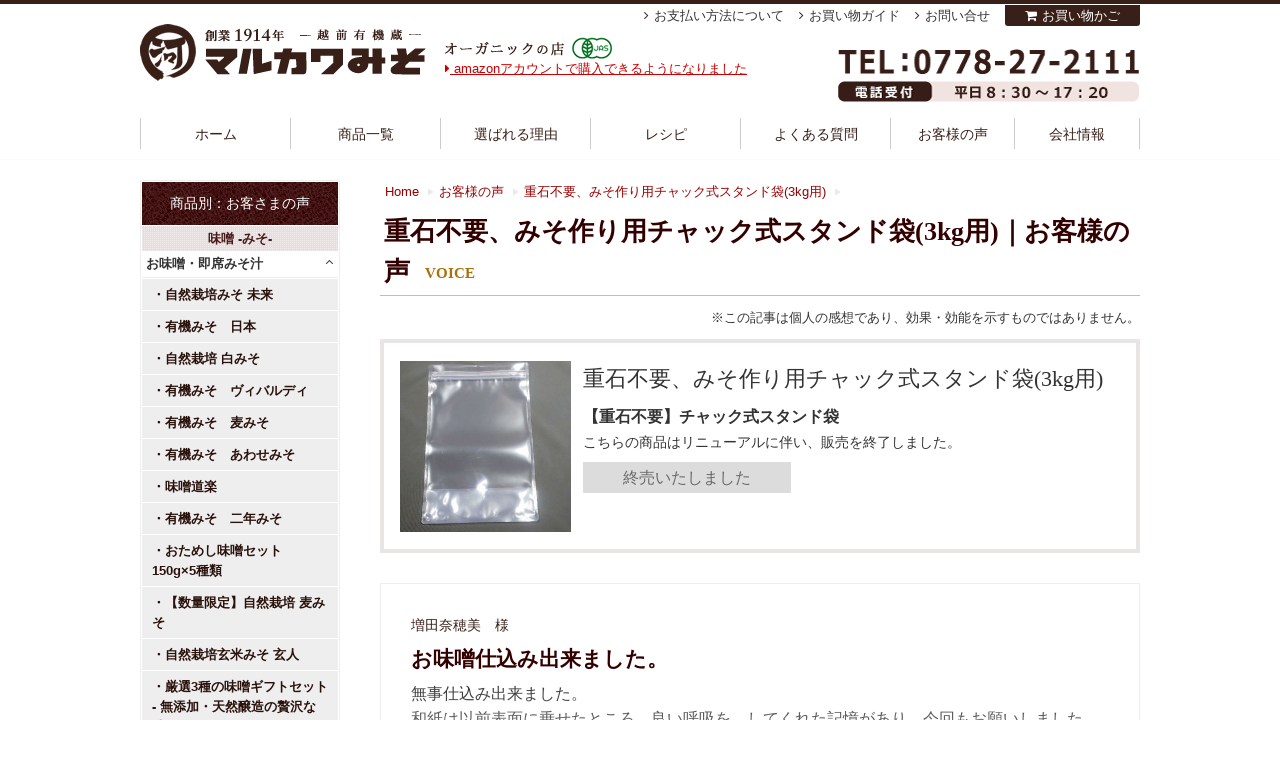

--- FILE ---
content_type: text/html; charset=UTF-8
request_url: https://marukawamiso.com/buy_item/index.php?page=16&buy_item=chakku-standbukuro
body_size: 79609
content:
<!DOCTYPE html PUBLIC "-//W3C//DTD XHTML 1.0 Transitional//EN" "http://www.w3.org/TR/xhtml1/DTD/xhtml1-transitional.dtd">
<!-- MisoYa -->
<html xml:lang="ja" lang="ja" xmlns="http://www.w3.org/1999/xhtml">
<head>
<meta http-equiv="Content-Type" content="text/html; charset=utf-8" />
<title>お客様の声 重石不要、みそ作り用チャック式スタンド袋(3kg用)｜越前有機味噌蔵　マルカワみそ</title>
<meta name='robots' content='max-image-preview:large' />
<style id='wp-img-auto-sizes-contain-inline-css' type='text/css'>
img:is([sizes=auto i],[sizes^="auto," i]){contain-intrinsic-size:3000px 1500px}
/*# sourceURL=wp-img-auto-sizes-contain-inline-css */
</style>
<style id='wp-block-library-inline-css' type='text/css'>
:root{--wp-block-synced-color:#7a00df;--wp-block-synced-color--rgb:122,0,223;--wp-bound-block-color:var(--wp-block-synced-color);--wp-editor-canvas-background:#ddd;--wp-admin-theme-color:#007cba;--wp-admin-theme-color--rgb:0,124,186;--wp-admin-theme-color-darker-10:#006ba1;--wp-admin-theme-color-darker-10--rgb:0,107,160.5;--wp-admin-theme-color-darker-20:#005a87;--wp-admin-theme-color-darker-20--rgb:0,90,135;--wp-admin-border-width-focus:2px}@media (min-resolution:192dpi){:root{--wp-admin-border-width-focus:1.5px}}.wp-element-button{cursor:pointer}:root .has-very-light-gray-background-color{background-color:#eee}:root .has-very-dark-gray-background-color{background-color:#313131}:root .has-very-light-gray-color{color:#eee}:root .has-very-dark-gray-color{color:#313131}:root .has-vivid-green-cyan-to-vivid-cyan-blue-gradient-background{background:linear-gradient(135deg,#00d084,#0693e3)}:root .has-purple-crush-gradient-background{background:linear-gradient(135deg,#34e2e4,#4721fb 50%,#ab1dfe)}:root .has-hazy-dawn-gradient-background{background:linear-gradient(135deg,#faaca8,#dad0ec)}:root .has-subdued-olive-gradient-background{background:linear-gradient(135deg,#fafae1,#67a671)}:root .has-atomic-cream-gradient-background{background:linear-gradient(135deg,#fdd79a,#004a59)}:root .has-nightshade-gradient-background{background:linear-gradient(135deg,#330968,#31cdcf)}:root .has-midnight-gradient-background{background:linear-gradient(135deg,#020381,#2874fc)}:root{--wp--preset--font-size--normal:16px;--wp--preset--font-size--huge:42px}.has-regular-font-size{font-size:1em}.has-larger-font-size{font-size:2.625em}.has-normal-font-size{font-size:var(--wp--preset--font-size--normal)}.has-huge-font-size{font-size:var(--wp--preset--font-size--huge)}.has-text-align-center{text-align:center}.has-text-align-left{text-align:left}.has-text-align-right{text-align:right}.has-fit-text{white-space:nowrap!important}#end-resizable-editor-section{display:none}.aligncenter{clear:both}.items-justified-left{justify-content:flex-start}.items-justified-center{justify-content:center}.items-justified-right{justify-content:flex-end}.items-justified-space-between{justify-content:space-between}.screen-reader-text{border:0;clip-path:inset(50%);height:1px;margin:-1px;overflow:hidden;padding:0;position:absolute;width:1px;word-wrap:normal!important}.screen-reader-text:focus{background-color:#ddd;clip-path:none;color:#444;display:block;font-size:1em;height:auto;left:5px;line-height:normal;padding:15px 23px 14px;text-decoration:none;top:5px;width:auto;z-index:100000}html :where(.has-border-color){border-style:solid}html :where([style*=border-top-color]){border-top-style:solid}html :where([style*=border-right-color]){border-right-style:solid}html :where([style*=border-bottom-color]){border-bottom-style:solid}html :where([style*=border-left-color]){border-left-style:solid}html :where([style*=border-width]){border-style:solid}html :where([style*=border-top-width]){border-top-style:solid}html :where([style*=border-right-width]){border-right-style:solid}html :where([style*=border-bottom-width]){border-bottom-style:solid}html :where([style*=border-left-width]){border-left-style:solid}html :where(img[class*=wp-image-]){height:auto;max-width:100%}:where(figure){margin:0 0 1em}html :where(.is-position-sticky){--wp-admin--admin-bar--position-offset:var(--wp-admin--admin-bar--height,0px)}@media screen and (max-width:600px){html :where(.is-position-sticky){--wp-admin--admin-bar--position-offset:0px}}
/*# sourceURL=/wp-includes/css/dist/block-library/common.min.css */
</style>
<style id='classic-theme-styles-inline-css' type='text/css'>
/*! This file is auto-generated */
.wp-block-button__link{color:#fff;background-color:#32373c;border-radius:9999px;box-shadow:none;text-decoration:none;padding:calc(.667em + 2px) calc(1.333em + 2px);font-size:1.125em}.wp-block-file__button{background:#32373c;color:#fff;text-decoration:none}
/*# sourceURL=/wp-includes/css/classic-themes.min.css */
</style>
<link rel='stylesheet' id='contact-form-7-css' href='https://marukawamiso.com/wp/wp-content/plugins/contact-form-7/includes/css/styles.css' type='text/css' media='all' />
<link rel='stylesheet' id='toc-screen-css' href='https://marukawamiso.com/wp/wp-content/plugins/table-of-contents-plus/screen.min.css' type='text/css' media='all' />
<link rel='stylesheet' id='slb_core-css' href='https://marukawamiso.com/wp/wp-content/plugins/simple-lightbox/client/css/app.css' type='text/css' media='all' />
<script type="text/javascript" src="https://marukawamiso.com/wp/wp-includes/js/jquery/jquery.min.js" id="jquery-core-js"></script>
<script type="text/javascript" src="https://marukawamiso.com/wp/wp-includes/js/jquery/jquery-migrate.min.js" id="jquery-migrate-js"></script>
<link rel="https://api.w.org/" href="https://marukawamiso.com/wp-json/" /><link rel="EditURI" type="application/rsd+xml" title="RSD" href="https://marukawamiso.com/wp/xmlrpc.php?rsd" />
<meta name="keywords" content="味噌,みそ,まるかわみそ,マルカワミソ" />
<link rel="alternate" type="application/rss+xml" title="越前有機味噌蔵　マルカワみそのフィード" href="/?feed=rss2" />

<script type="text/javascript" src="https://ajax.googleapis.com/ajax/libs/jquery/1.9.1/jquery.min.js"></script>
<!-- <script type="text/javascript" src="https://marukawamiso.com/wp/wp-content/themes/marukawa/js/side-fixed.js"></script> -->
<script type="text/javascript" src="https://marukawamiso.com/wp/wp-content/themes/marukawa/js/about.js?20260129094638"></script>
<script type="text/javascript" src="https://marukawamiso.com/wp/wp-content/themes/marukawa/js/calc.js?20260129094638"></script>
<!--
<script src="https://marukawamiso.com/wp/wp-content/themes/marukawa/js/HTML-KickStart/js/kickstart.js"></script>-->
<link rel="stylesheet" href="https://marukawamiso.com/wp/wp-content/themes/marukawa/js/HTML-KickStart/css/kickstart.css" media="all" />

<script type="text/javascript" src="https://marukawamiso.com/wp/wp-content/themes/marukawa/js/extension.js"></script>
<link rel="shortcut icon" href="https://marukawamiso.com/wp/wp-content/themes/marukawa/img/common/favicon.ico" />
<link rel="stylesheet" href="//maxcdn.bootstrapcdn.com/font-awesome/4.3.0/css/font-awesome.min.css">

    <script src="https://marukawamiso.com/wp/wp-content/themes/marukawa/js/jquery.bxslider/jquery.bxslider.js"></script>
    <link href="https://marukawamiso.com/wp/wp-content/themes/marukawa/js/jquery.bxslider/jquery.bxslider.css" rel="stylesheet" />
    <!-- Launch Slider Kit -->
<link rel="stylesheet" href="https://marukawamiso.com/wp/wp-content/themes/marukawa/style.css?20260129094638" />
<link rel="canonical" href="">
    <meta property="og:url" content="" />
    
<meta http-equiv="X-Content-Type-Options" content="nosniff">
<meta http-equiv="X-Frame-Options" content="sameorigin">

</head>


<body id="" class="">
<!-- Google Tag Manager -->
<noscript><iframe src="https://www.googletagmanager.com/ns.html?id=GTM-KM2NGQQ"
height="0" width="0" style="display:none;visibility:hidden"></iframe></noscript>
<!-- Google Tag Manager -->
<script>(function(w,d,s,l,i){w[l]=w[l]||[];w[l].push({'gtm.start':
new Date().getTime(),event:'gtm.js'});var f=d.getElementsByTagName(s)[0],
j=d.createElement(s),dl=l!='dataLayer'?'&l='+l:'';j.async=true;j.src=
'https://www.googletagmanager.com/gtm.js?id='+i+dl;f.parentNode.insertBefore(j,f);
})(window,document,'script','dataLayer','GTM-KM2NGQQ');</script>
<!-- End Google Tag Manager -->



<!-- Google認定ショップ
<div id="gnshop">
  <div class="gn-bnr">
    <a href="/google_trusted"><img src="/img/page/bnr_gnshop.png" alt="マルカワみそは、信頼できるショップとしてGoogleに選ばれた認定ショップです。"></a>
  </div>
  <div class="gn-bnr-close"><img src="/img/page/btn_gnshop_close.png" alt="閉じる"></div>
</div>-->

<div id="container">
      <div id="header">
        <div class="Wrapper">
                    <!-- それ以外 -->
          <div class="Logo"><a href="/" class="head-logo" title="越前有機味噌蔵 マルカワ味噌">越前有機味噌蔵 マルカワみそ </a></div>
                    <p class="Logo-txt">オーガニック・無添加・食品のお店</p>
          <div class="head-contact-btn"> <a href="/contact/toiawase.php" title="WEBお問い合わせフォーム"> <img src="https://marukawamiso.com/wp/wp-content/themes/marukawa/img/header/tel.png?20250520" alt="WEBお問い合わせフォーム" /> </a> </div>
          <div id="H-menu">
            <ul>
              <li id="HM-home"> <a href="/">ホーム </a> </li>
              <li id="HM-item">
                <a href="/item-cat/list.php">商品一覧 </a>
                <div class="mega-wrap">
                  <div class="mega-in">
                    <div class="mkw-megamenu-container">
                        <div class="mkw-megamenu-grid">
                            <!-- 味噌カテゴリ -->
                            <div class="mkw-megamenu-category">
                                <div class="mkw-category-header">味噌</div>
                                <div class="mkw-product-grid">
                                    <a href="/item-cat/miso" class="mkw-product-item">
                                        <img src="/img/cate/M/m1450246855.jpg" alt="味噌" class="mkw-product-image">
                                    </a>
                                    <a href="/item-cat/make-set" class="mkw-product-item">
                                        <img src="/img/cate/M/m1450941947.jpg" alt="手作り味噌セット" class="mkw-product-image">
                                    </a>
                                    <a href="/item-cat/categ-miso-okazu" class="mkw-product-item">
                                        <img src="/img/cate/M/m1450248238.jpg" alt="おかず味噌" class="mkw-product-image">
                                    </a>
                                    <a href="/item-cat/miso-kanren" class="mkw-product-item">
                                        <img src="/img/cate/M/m1450942019.jpg" alt="みそ汁の具・出汁" class="mkw-product-image">
                                    </a>
                                    <a href="/item-cat/siokiri-kouji" class="mkw-product-item">
                                        <img src="/img/cate/M/m1696208658.jpg" alt="塩切り麹" class="mkw-product-image">
                                    </a>
                                </div>
                            </div>

                            <!-- 麹・こうじカテゴリ -->
                            <div class="mkw-megamenu-category">
                                <div class="mkw-category-header">麹・こうじ</div>
                                <div class="mkw-product-grid-single">
                                    <a href="/item-cat/malt" class="mkw-product-item">
                                        <img src="/img/cate/M/m1450248382.jpg" alt="麹" class="mkw-product-image">
                                    </a>
                                    <a href="/item-cat/sio-kouji" class="mkw-product-item">
                                        <img src="/img/cate/M/m1684830151.jpg" alt="塩麹・醤油麹" class="mkw-product-image">
                                    </a>
                                    <a href="/item-cat/amazake" class="mkw-product-item">
                                        <img src="/img/cate/M/m1450248507.jpg" alt="甘酒" class="mkw-product-image">
                                    </a>
                                </div>
                            </div>

                            <!-- 豆・まめカテゴリ -->
                            <div class="mkw-megamenu-category">
                                <div class="mkw-category-header">豆・まめ</div>
                                <div class="mkw-product-grid-single">
                                    <a href="/item-cat/beans" class="mkw-product-item">
                                        <img src="/img/cate/M/m1450248547.jpg" alt="大豆" class="mkw-product-image">
                                    </a>
                                    <a href="/item-cat/categ-soy-other" class="mkw-product-item">
                                        <img src="/img/cate/M/m1450248638.jpg" alt="納豆" class="mkw-product-image">
                                    </a>
                                </div>
                            </div>

                            <!-- その他カテゴリ -->
                            <div class="mkw-megamenu-category mkw-other-category">
                                <div class="mkw-category-header">その他</div>
                                <ul class="mkw-other-list">
                                    <li class="mkw-other-item">
                                        <a href="/item-cat/other" class="mkw-other-link">
                                            <img src="/wp/wp-content/themes/marukawa/img/side/categimg_other_vege.png" alt="三五八漬け" class="mkw-other-icon">
                                            <span class="mkw-other-text">三五八漬け・<br>ぬか床・米ぬか</span>
                                        </a>
                                    </li>
                                    <li class="mkw-other-item">
                                        <a href="/item-cat/shop" class="mkw-other-link">
                                            <img src="/wp/wp-content/themes/marukawa/img/side/categimg_other.png" alt="マルカワ発酵" class="mkw-other-icon">
                                            <span class="mkw-other-text">マルカワ売店</span>
                                        </a>
                                    </li>
                                    <li class="mkw-other-item">
                                        <a href="/item-cat/tyomiryo" class="mkw-other-link">
                                            <img src="/wp/wp-content/themes/marukawa/img/side/categimg_other_spices.png" alt="調味料" class="mkw-other-icon">
                                            <span class="mkw-other-text">調味料</span>
                                        </a>
                                    </li>
                                    <li class="mkw-other-item">
                                        <a href="/item-cat/categ-other-rice" class="mkw-other-link">
                                            <img src="/wp/wp-content/themes/marukawa/img/side/categimg_other_rice.png" alt="自然栽培米" class="mkw-other-icon">
                                            <span class="mkw-other-text">自然栽培米</span>
                                        </a>
                                    </li>
                                    <li class="mkw-other-item">
                                        <a href="/item-cat/storage_con" class="mkw-other-link">
                                            <img src="/wp/wp-content/themes/marukawa/img/side/categimg_storage_con.png" alt="保存容器" class="mkw-other-icon">
                                            <span class="mkw-other-text">保存容器</span>
                                        </a>
                                    </li>
                                    <li class="mkw-other-item">
                                        <a href="/item-cat/gift" class="mkw-other-link">
                                            <img src="/wp/wp-content/themes/marukawa/img/side/categimg_gift.png" alt="ギフト" class="mkw-other-icon">
                                            <span class="mkw-other-text">ギフト</span>
                                        </a>
                                    </li>
                                </ul>
                            </div>
                        </div>
                    </div>








                  </div>
                </div>
              </li>
              <li id="HM-reason"> <a href="/reason">選ばれる理由</a> </li>
              <li id="HM-recipe"> <a href="/recepi/">レシピ </a> </li>
              <li id="HM-knowlege"> <a href="/category/spec">よくある質問 </a> </li>
              <li id="HM-voice"> <a href="/voices/">お客様の声 </a> </li>
              <li id="HM-company"> <a href="/info">会社情報 </a> </li>
            </ul>
          </div>
          <div id="H-topics"><a href="/shopping/pay/amazon"><i class="fa fa-caret-right" aria-hidden="true"></i> amazonアカウントで購入できるようになりました</a></div>
          <!-- H-menu -->
          <div id="Utility-menu">
            <ul>
              <li> <a href="/shopping/pay">お支払い方法について </a> </li>
              <li> <a href="/shopping">お買い物ガイド </a> </li>
              <li> <a href="/contact/toiawase.php">お問い合せ </a> </li>
			  
              <li class="btn-cart"><a href="/cart/step1.php">お買い物かご</a></li>
            </ul>
          </div>
          <!-- H-menu -->
<!-- <div class="attent-box" style="margin: 20px 0 10px;">
</div>
 -->        </div>
      </div>
      <!-- header -->
<div id="swich-disply-sp" style="display:none;"><a href="#">スマートフォン表示はこちら</a></div>


<div id="contents">
<div id="main">



	<ul class="breadcrumbs">
		<li><a href="/">Home</a></li>
		<li><a href="/voices/">お客様の声</a></li>
		<li><a href="/item/chakku-standbukuro.html">重石不要、みそ作り用チャック式スタンド袋(3kg用)</a></li>
	</ul>

	<div class="inner voice-categ" id="voice">
		<div id="post">
		<h1>重石不要、みそ作り用チャック式スタンド袋(3kg用)｜お客様の声<span>VOICE</span></h1>
		<p class="voice-note">※この記事は個人の感想であり、効果・効能を示すものではありません。</p>
		</div>
		<div class="simple-itembox">
		<div class="col_3">
							<img src="/img/item/M/m1574735915.jpg" />
						</div>
		<div class="col_9">
            			<div class="box-name">重石不要、みそ作り用チャック式スタンド袋(3kg用)</div>
			<div class="box-cap">【重石不要】チャック式スタンド袋</div>
			<p class="box-txt">こちらの商品はリニューアルに伴い、販売を終了しました。</p>
							<p class="itm_close">終売いたしました</p>
					</div>
		</div>



	
				<div class="customer_voice">
				<div class="box-name">増田奈穂美　様</div>				<h2> <a href="/voices/16381.html">お味噌仕込み出来ました。</a> </h2>

				
																無事仕込み出来ました。
<br />和紙は以前表面に乗せたところ、良い呼吸を、してくれた記憶があり、今回もお願いしました。
<br />完成が楽しみです。
<br />パッキングは初めて使います。
<br />いずれも楽しみです。
<br />
				<div class="voice-item"><div class="box-title">購入いただいた商品</div><ul><li><a href="/item/makeset-misoset-sizen-g.html">自然栽培 手作り味噌セット(中辛) 玄米麹〈容器なし〉</a></li><li><a href="/item/makeset-washi.html">人間国宝が漉いた手漉き和紙</a></li></ul></div>

				<div> <a href="/voices/16381.html" class="link">単体で表示<i class="fa fa-external-link"></i></a> </div>

				<div class="btn-detail">&nbsp;</div>
				<div class="btn-close">閉じる</div>
				</div>
				<!-- END #customer_voice -->

		
				<div class="customer_voice">
				<div class="box-name">小川康恵　様</div>				<h2> <a href="/voices/16380.html">大豆が美味しい❣️</a> </h2>

				
																毎年お味噌を仕込んでいます。今回初めてマルカワさんで注文しました。
<br />大豆　とても美味しいです。
<br />出来上がりが楽しみです
<br />
				<div class="voice-item"><div class="box-title">購入いただいた商品</div><ul><li><a href="/item/makeset-misoset-tyukara-h.html">有機栽培 手作り味噌セット(中辛) 白米麹〈容器なし〉</a></li></ul></div>

				<div> <a href="/voices/16380.html" class="link">単体で表示<i class="fa fa-external-link"></i></a> </div>

				<div class="btn-detail">&nbsp;</div>
				<div class="btn-close">閉じる</div>
				</div>
				<!-- END #customer_voice -->

		
				<div class="customer_voice">
				<div class="box-name">まこ　様</div>				<h2> <a href="/voices/16377.html">お味噌作りました</a> </h2>

				
																20年以上　母と母のお友達の皆さんと毎年楽しくお味噌を作っておりました。
<br />残念ながら今年はコロナの影響で中止。自分達だけでも手作りしようと思い探したところ、マルカワみそさんのＨＰ.動画に出会い材料を購入しました。(同じ北陸なので味も近いかな？と思って)
<br />麹は私達が作って頂いていたものよりやや小粒で色合いが違うなぁと
<br />お豆は大きくて綺麗でした。茹でた時のアクもあまり出ず色も真っ白で大豆の香りもとてもいい香りでした。茹で上がったお豆は潰すとクリームの様でこれなら茹で汁を加えなくても大丈夫だと納得(^o^)
<br />チャック式スタンド袋で仕込む事にしました。母にも扱いやすく保管に場所も取らないのでスゴイ♡　お手本がわりに購入した仕込み味噌と後はどのように仕上がるのか楽しみです。
<br />
<br />
				<div class="voice-item"><div class="box-title">購入いただいた商品</div><ul><li><a href="/item/makeset-misoset-amakuti-h.html">有機栽培 手作り味噌セット(甘口) 白米麹〈容器なし〉</a></li><li><a href="/item/shikomi-miso.html">【冬季限定】味噌屋が仕込んだ仕込み味噌</a></li></ul></div>

				<div> <a href="/voices/16377.html" class="link">単体で表示<i class="fa fa-external-link"></i></a> </div>

				<div class="btn-detail">&nbsp;</div>
				<div class="btn-close">閉じる</div>
				</div>
				<!-- END #customer_voice -->

		
				<div class="customer_voice">
				<div class="box-name">小川康恵　様</div>				<h2> <a href="/voices/16367.html">大豆が美味しい❣️</a> </h2>

				
																毎年お味噌を仕込んでいます。今回初めてマルカワさんで注文しました。
<br />大豆　とても美味しいです。
<br />出来上がりが楽しみです
<br />
				<div class="voice-item"><div class="box-title">購入いただいた商品</div><ul><li><a href="/item/makeset-misoset-tyukara-h.html">有機栽培 手作り味噌セット(中辛) 白米麹〈容器なし〉</a></li></ul></div>

				<div> <a href="/voices/16367.html" class="link">単体で表示<i class="fa fa-external-link"></i></a> </div>

				<div class="btn-detail">&nbsp;</div>
				<div class="btn-close">閉じる</div>
				</div>
				<!-- END #customer_voice -->

		
				<div class="customer_voice">
				<div class="box-name">ひとみ　様</div>				<h2> <a href="/voices/16364.html">全集中で仕込みました！</a> </h2>

				
																楽しみにしていたマルカワみそさんの味噌作りセットでさっそく味噌3㎏を仕込みました。
<br />大豆を水で洗うところから、全ての過程がいとおしくて仕方なかったです(梅干し、カリン漬け手作り大好き)。
<br />
<br />熟成するのが待ち遠しいです。最高の材料と楽しい時間を過ごさせていただきました。ありがとうございます。
<br />
<br />来年も購入しますね。
<br />
				<div class="voice-item"><div class="box-title">購入いただいた商品</div><ul><li><a href="/item/makeset-misoset-tyukara-h.html">有機栽培 手作り味噌セット(中辛) 白米麹〈容器なし〉</a></li></ul></div>

				<div> <a href="/voices/16364.html" class="link">単体で表示<i class="fa fa-external-link"></i></a> </div>

				<div class="btn-detail">&nbsp;</div>
				<div class="btn-close">閉じる</div>
				</div>
				<!-- END #customer_voice -->

		
				<div class="customer_voice">
				<div class="box-name">はな　様</div>				<h2> <a href="/voices/16361.html">初めての味噌作り</a> </h2>

				
																去年知り合いの味噌作りに参加し、自分で仕込むことに興味が湧きました。今年はコロナで集まれないこともあり、自分でやってみようと初チャレンジ、早速作りました。大豆を浸水させる段階から豆が膨らんでいくのを見て嬉しくなり、大豆を煮る間甘い豆の香りに癒され、一粒試食して美味しい豆の味に味噌の出来上がりに期待が膨らみました。出来上がった味噌を見て、作業は意外に簡単だなと、思った以上に短時間で終わったなあという感じです。同梱されていた説明書もわかりやすかったです。初めてなので、今から食べごろまでドキドキ、ワクワクです。毎年の恒例になりそうな予感がしてます。ありがとうございました。
<br />
				<div class="voice-item"><div class="box-title">購入いただいた商品</div><ul><li><a href="/item/makeset-misoset-sizen-g.html">自然栽培 手作り味噌セット(中辛) 玄米麹〈容器なし〉</a></li></ul></div>

				<div> <a href="/voices/16361.html" class="link">単体で表示<i class="fa fa-external-link"></i></a> </div>

				<div class="btn-detail">&nbsp;</div>
				<div class="btn-close">閉じる</div>
				</div>
				<!-- END #customer_voice -->

		
				<div class="customer_voice">
								<h2> <a href="/voices/16349.html">いつもありがとうございます</a> </h2>

				
																近所のスーパーでは豆麹も美味しい豆味噌も手に入らないので、豆麹を毎年売ってくださって感謝してます。
<br />ここの豆麹を使って味噌を作ると、とても香りのいい味噌が作れてとてもうれしいです。
<br />豆味噌はそこまで好きではなかったので敬遠していたのですが、主人が豆味噌を使った味噌汁を食べたがるので、本当に重宝しています。
<br />
				<div class="voice-item"><div class="box-title">購入いただいた商品</div><ul><li><a href="/item/kouij-mame.html">農薬・化学肥料不使用の豆麹</a></li></ul></div>

				<div> <a href="/voices/16349.html" class="link">単体で表示<i class="fa fa-external-link"></i></a> </div>

				<div class="btn-detail">&nbsp;</div>
				<div class="btn-close">閉じる</div>
				</div>
				<!-- END #customer_voice -->

		
				<div class="customer_voice">
				<div class="box-name">fukun　様</div>				<h2> <a href="/voices/16339.html">お味噌袋届きました！</a> </h2>

				
																マルカワみそ様
<br />この度は、みそ作り用チャック式スタンド袋を注文させていただき
<br />早々にお送りくださりありがとうございました。
<br />注文時の発送予定よりお願い通り2日ほど早く送ってもらい助かりました。
<br />初めての味噌作りで、家族でワイワイしながらホーロー器とスタンド袋の
<br />二通り仕込んだのですが、個人的な感想だとスタンド袋の方が作業が簡単で
<br />時間も短くて仕込めた気もします。
<br />これから秋から年末の出来上がりを楽しみにしてます。
<br />ありがとうございました。
<br />
				

				<div> <a href="/voices/16339.html" class="link">単体で表示<i class="fa fa-external-link"></i></a> </div>

				<div class="btn-detail">&nbsp;</div>
				<div class="btn-close">閉じる</div>
				</div>
				<!-- END #customer_voice -->

		
	<div class="paging">

	<div class="kensuu">121件～128件 （全224件）   16/28ページ</div><span class="underline"><a href="index.php?page=15&buy_item=chakku-standbukuro">前へ</a></span>　...<a href="index.php?page=8&buy_item=chakku-standbukuro"><span class="waku">8</a></span>  <a href="index.php?page=9&buy_item=chakku-standbukuro"><span class="waku">9</a></span>  <a href="index.php?page=10&buy_item=chakku-standbukuro"><span class="waku">10</a></span>  <a href="index.php?page=11&buy_item=chakku-standbukuro"><span class="waku">11</a></span>  <a href="index.php?page=12&buy_item=chakku-standbukuro"><span class="waku">12</a></span>  <a href="index.php?page=13&buy_item=chakku-standbukuro"><span class="waku">13</a></span>  <a href="index.php?page=14&buy_item=chakku-standbukuro"><span class="waku">14</a></span>  <a href="index.php?page=15&buy_item=chakku-standbukuro"><span class="waku">15</a></span>  <b>16</b>  <a href="index.php?page=17&buy_item=chakku-standbukuro"><span class="waku">17</a></span>  <a href="index.php?page=18&buy_item=chakku-standbukuro"><span class="waku">18</a></span>  <a href="index.php?page=19&buy_item=chakku-standbukuro"><span class="waku">19</a></span>  <a href="index.php?page=20&buy_item=chakku-standbukuro"><span class="waku">20</a></span>  <a href="index.php?page=21&buy_item=chakku-standbukuro"><span class="waku">21</a></span>  <a href="index.php?page=22&buy_item=chakku-standbukuro"><span class="waku">22</a></span>  ...　<span class="underline"><a href="index.php?page=17&buy_item=chakku-standbukuro">次へ</a></span>	</div><!-- END paging -->

	<div><a href="https://www.google.com/search?q=%E3%83%9E%E3%83%AB%E3%82%AB%E3%83%AF%E5%91%B3%E5%99%8C&oq=%E3%83%9E%E3%83%AB%E3%82%AB%E3%83%AF%E5%91%B3%E5%99%8C&aqs=chrome..69i57j69i65l2.8472j0j7&sourceid=chrome&ie=UTF-8#lrd=0x5ff8aea647a23497:0xa71b91f453879453,1,,," class="googleshop-btn" target="blank"><img src="../wp/wp-content/themes/marukawa/img/voice/googleshop.png" alt="google認定ショップのショップレビューはこちら"></a>
	</div>

	<!-- ./inner --></div>

	

<!-- #/main --></div>
<!-- SP表示 -->
	<div id="side-wrap">
<div id="side">
<ul class="menu-list">
	<li>
		<h3>商品別：お客さまの声</h3>
	</li>

	<li>
		<h4>味噌 -みそ-</h4>
		<dl id="acMenu">
						<dt>
					<h5>お味噌・即席みそ汁</h5>
				</dt>
				<dd>
					<ul>
												<li class="item-menu"><a href="/buy_item/miso-mirai">自然栽培みそ 未来</a></li>
														<li class="item-menu"><a href="/buy_item/miso-nihon">有機みそ　日本</a></li>
														<li class="item-menu"><a href="/buy_item/miso-shiromiso">自然栽培 白みそ</a></li>
														<li class="item-menu"><a href="/buy_item/miso-vivaldi">有機みそ　ヴィバルディ</a></li>
														<li class="item-menu"><a href="/buy_item/miso-mugi">有機みそ　麦みそ</a></li>
														<li class="item-menu"><a href="/buy_item/miso-awasemiso">有機みそ　あわせみそ</a></li>
														<li class="item-menu"><a href="/buy_item/miso-douraku">味噌道楽</a></li>
														<li class="item-menu"><a href="/buy_item/miso-2nenmiso">有機みそ　二年みそ</a></li>
														<li class="item-menu"><a href="/buy_item/miso-otameshi5">おためし味噌セット　150g×5種類</a></li>
														<li class="item-menu"><a href="/buy_item/miso-sizensaibai-mugi">【数量限定】自然栽培 麦みそ</a></li>
														<li class="item-menu"><a href="/buy_item/miso-kurouto">自然栽培玄米みそ 玄人</a></li>
														<li class="item-menu"><a href="/buy_item/misoset-yuuki">厳選3種の味噌ギフトセット - 無添加・天然醸造の贅沢な味わい-</a></li>
														<li class="item-menu"><a href="/buy_item/misoset-kura">自然栽培味噌セット</a></li>
														<li class="item-menu"><a href="/buy_item/miso-3nen-mugi">【数量限定】自然栽培 三年熟成 麦みそ</a></li>
														<li class="item-menu"><a href="/buy_item/miso-kouitirou">紘一郎みそ</a></li>
														<li class="item-menu"><a href="/buy_item/miso-kurodaizu">自然栽培黒大豆豆味噌</a></li>
														<li class="item-menu"><a href="/buy_item/miso-satoirazu">有機みそ　さといらず</a></li>
														<li class="item-menu"><a href="/buy_item/misoset-tokusen">特選マルカワみそセット</a></li>
														<li class="item-menu"><a href="/buy_item/sokuseki-misoshiru">インスタントみそ汁</a></li>
														<li class="item-menu"><a href="/buy_item/miso-105anniversary">【数量限定】105周年記念 マルカワみそ 「ありがとう」麦みそ</a></li>
														<li class="item-menu"><a href="/buy_item/sizensaibai-set">マルカワ自然栽培セット</a></li>
												</ul>
				</dd>
								<dt>
					<h5>お味噌作り 材料一覧</h5>
				</dt>
				<dd>
					<ul>
												<li class="item-menu"><a href="/buy_item/makeset-misoset-tyukara-h">有機栽培 手作り味噌セット(中辛) 白米麹〈容器なし〉</a></li>
														<li class="item-menu"><a href="/buy_item/makeset-misoset-sizen-g">自然栽培 手作り味噌セット(中辛) 玄米麹〈容器なし〉</a></li>
														<li class="item-menu"><a href="/buy_item/makeset-misoset-sizen-h">自然栽培 手作り味噌セット(中辛) 白米麹〈容器なし〉</a></li>
														<li class="item-menu"><a href="/buy_item/makeset-misoset-amakuti-h">有機栽培 手作り味噌セット(甘口) 白米麹〈容器なし〉</a></li>
														<li class="item-menu"><a href="/buy_item/makeset-misoset-tyukara-g">有機栽培 手作り味噌セット(中辛) 玄米麹〈容器なし〉</a></li>
														<li class="item-menu"><a href="/buy_item/makeset-misoset-amakuti-g">有機栽培 手作り味噌セット(甘口) 玄米麹〈容器なし〉</a></li>
														<li class="item-menu"><a href="/buy_item/makeset-mugimiso">有機栽培手作り味噌セット（中辛）麦麹〈容器なし〉</a></li>
														<li class="item-menu"><a href="/buy_item/shikomi-miso">【冬季限定】味噌屋が仕込んだ仕込み味噌</a></li>
														<li class="item-menu"><a href="/buy_item/shikomi-miso-genmai">【冬季限定】味噌屋が仕込んだ仕込み味噌《玄米麹》</a></li>
														<li class="item-menu"><a href="/buy_item/housaigama">越前焼の味噌かめ</a></li>
														<li class="item-menu"><a href="/buy_item/makeset-misoset-tyukara-H-boil">《ネット限定：月曜販売》【煮大豆】有機栽培 手作り味噌セット（中辛）白米麹〈容器なし〉</a></li>
														<li class="item-menu"><a href="/buy_item/makeset-misoset-tyukara-H-boil-W">《ネット限定：水曜販売》【煮大豆】有機栽培 手作り味噌セット（中辛）白米麹〈容器なし〉</a></li>
														<li class="item-menu"><a href="/buy_item/makeset-kioke">桶職人の手作り木桶</a></li>
														<li class="item-menu"><a href="/buy_item/makeset-washi">人間国宝が漉いた手漉き和紙</a></li>
														<li class="item-menu"><a href="/buy_item/embalance_wrap">エンバランス 新鮮ラップ </a></li>
														<li class="item-menu"><a href="/buy_item/embalance">エンバランス 鮮度保持容器</a></li>
														<li class="item-menu"><a href="/buy_item/chakku-standbukuro">重石不要、みそ作り用チャック式スタンド袋(3kg用)</a></li>
														<li class="item-menu"><a href="/buy_item/nodahourou_roundstocker">【在庫処分】野田琺瑯　ラウンドストッカー</a></li>
														<li class="item-menu"><a href="/buy_item/makeset-kioke-itame">桶職人の手作り木桶（板目）</a></li>
												</ul>
				</dd>
								<dt>
					<h5>おかず味噌</h5>
				</dt>
				<dd>
					<ul>
												<li class="item-menu"><a href="/buy_item/okazumiso-hamana">越前有機はまな味噌</a></li>
														<li class="item-menu"><a href="/buy_item/okazumiso-moromi">越前有機もろみ味噌</a></li>
												</ul>
				</dd>
								<dt>
					<h5>みそ汁の具・出汁</h5>
				</dt>
				<dd>
					<ul>
												<li class="item-menu"><a href="/buy_item/sokuseki-misoshiru-set">無化調インスタントみそ汁セット</a></li>
														<li class="item-menu"><a href="/buy_item/kurakakoi-konbu">奥井海生堂の蔵囲昆布</a></li>
														<li class="item-menu"><a href="/buy_item/other-konakonbu">奥井海生堂の粉末昆布</a></li>
														<li class="item-menu"><a href="/buy_item/utimame-toyo">越前打豆</a></li>
														<li class="item-menu"><a href="/buy_item/fu-otsuyu">おつゆ麩</a></li>
														<li class="item-menu"><a href="/buy_item/fu-moti">もち麩</a></li>
														<li class="item-menu"><a href="/buy_item/cut-wakame">鳴門産カットわかめ</a></li>
														<li class="item-menu"><a href="/buy_item/hoshishitake">国内産乾燥椎茸（どんこ）</a></li>
												</ul>
				</dd>
						</dl>
	</li>

	
	<li>
		<h4>麹 -こうじ-</h4>
		<dl id="acMenu">
						<dt>
					<h5>麹-こうじ-</h5>
				</dt>
				<dd>
					<ul>
												<li class="item-menu"><a href="/buy_item/kouji-narisawagenmai">自然栽培玄米麹</a></li>
														<li class="item-menu"><a href="/buy_item/kouji-yuukihakumai">有機白米麹</a></li>
														<li class="item-menu"><a href="/buy_item/kouji-sizenhakumai">自然栽培白米麹</a></li>
														<li class="item-menu"><a href="/buy_item/kouji-yuukigennmai">有機玄米麹</a></li>
														<li class="item-menu"><a href="/buy_item/kouji-mugi">農薬・化学肥料不使用の麦麹</a></li>
														<li class="item-menu"><a href="/buy_item/kouij-mame">農薬・化学肥料不使用の豆麹</a></li>
														<li class="item-menu"><a href="/buy_item/kouji-yuukigenmai-dry">有機玄米麹（乾燥タイプ）</a></li>
														<li class="item-menu"><a href="/buy_item/kouji-sizenhakumai-noguchi">【数量限定】「耕さない田んぼ」野口さんの自然栽培手作り白米麹</a></li>
														<li class="item-menu"><a href="/buy_item/koji-sizennakamai">【数量限定】堀さんの自然栽培手作り赤米麹</a></li>
														<li class="item-menu"><a href="/buy_item/kouji-sizenhakumai-dry">自然栽培の白米麹（乾燥タイプ）</a></li>
														<li class="item-menu"><a href="/buy_item/kouji-sizenkomugi">【数量限定】自然栽培の小麦麹</a></li>
												</ul>
				</dd>
								<dt>
					<h5>塩麹・醤油麹</h5>
				</dt>
				<dd>
					<ul>
												<li class="item-menu"><a href="/buy_item/siokouji-sizen-f">自然栽培の塩麹タレタイプ</a></li>
														<li class="item-menu"><a href="/buy_item/siokouji-sizen-set">自然栽培の塩麹手作りセット</a></li>
														<li class="item-menu"><a href="/buy_item/shoyukouji-yuuki-gennmai">有機玄米　醤油麹</a></li>
														<li class="item-menu"><a href="/buy_item/tukemono-jyozu">つけもの上手</a></li>
												</ul>
				</dd>
								<dt>
					<h5>甘酒-あまざけ-</h5>
				</dt>
				<dd>
					<ul>
												<li class="item-menu"><a href="/buy_item/amazake-genmai200">自然栽培の玄米甘酒</a></li>
														<li class="item-menu"><a href="/buy_item/amazake-hakumai200">有機白米甘酒</a></li>
														<li class="item-menu"><a href="/buy_item/amazake-noguchi">【数量限定】「耕さない田んぼ」野口さんの自然栽培手作りあまざけ(白米)</a></li>
														<li class="item-menu"><a href="/buy_item/mygurt">寺田本家のマイグルト</a></li>
														<li class="item-menu"><a href="/buy_item/amazake-set">ギフト　こだわりの甘酒4点セット</a></li>
														<li class="item-menu"><a href="/buy_item/amazake-akamai">有機赤米あまざけ</a></li>
														<li class="item-menu"><a href="/buy_item/amazake-hakumai">有機白米甘酒</a></li>
														<li class="item-menu"><a href="/buy_item/amazake-genmai">自然栽培の玄米甘酒</a></li>
												</ul>
				</dd>
								<dt>
					<h5>塩切り麹</h5>
				</dt>
				<dd>
					<ul>
												<li class="item-menu"><a href="/buy_item/siokiri-amakuchi-h">塩切り麹（有機白米）甘口・出来高3.5kg用</a></li>
												</ul>
				</dd>
						</dl>
	</li>

	
	<li>
		<h4>豆 -まめ-</h4>
		<dl id="acMenu">
						<dt>
					<h5>大豆</h5>
				</dt>
				<dd>
					<ul>
												<li class="item-menu"><a href="/buy_item/mame-ho-daizu-yuuki">有機大豆</a></li>
														<li class="item-menu"><a href="/buy_item/mame-ho-daisu-sizen">自然栽培大豆</a></li>
														<li class="item-menu"><a href="/buy_item/ni-daizu">有機大豆使用の煮大豆</a></li>
														<li class="item-menu"><a href="/buy_item/mame-satoirazu">有機さといらず大豆</a></li>
														<li class="item-menu"><a href="/buy_item/mame-ma-satoirazu">マルカワさんちの大豆　里のほほえみ</a></li>
														<li class="item-menu"><a href="/buy_item/mame-satoirazu-sizen">【数量限定】2025年産福井県産 自然栽培さといらず大豆</a></li>
														<li class="item-menu"><a href="/buy_item/organic-hiyokomame">オーガニックひよこ豆</a></li>
														<li class="item-menu"><a href="/buy_item/organic-hiyokomame-ohsawa">オーサワの有機ひよこ豆</a></li>
														<li class="item-menu"><a href="/buy_item/有機小豆">有機小豆</a></li>
														<li class="item-menu"><a href="/buy_item/trast-undo">トラスト運動申し込み一口</a></li>
														<li class="item-menu"><a href="/buy_item/hiyokmame-1kg">オーサワのひよこ豆</a></li>
														<li class="item-menu"><a href="/buy_item/mame-kurodaizu">自然栽培の黒大豆</a></li>
														<li class="item-menu"><a href="/buy_item/mame-ho-kintoki">北海道産金時豆</a></li>
														<li class="item-menu"><a href="/buy_item/mame-ha-daisu-sizen">平成29年度石川県産 自然栽培大豆</a></li>
														<li class="item-menu"><a href="/buy_item/mame-satonohohoemi-sizen">2021年福井県産 自然栽培里のほほえみ大豆</a></li>
												</ul>
				</dd>
								<dt>
					<h5>納豆・煎豆・打豆・きな粉</h5>
				</dt>
				<dd>
					<ul>
												<li class="item-menu"><a href="/buy_item/nattou-satoirazu">自然栽培 里のほほえみ大豆の納豆</a></li>
														<li class="item-menu"><a href="/buy_item/yuuki-nattou-satoirazu">有機さといらず大豆の納豆</a></li>
														<li class="item-menu"><a href="/buy_item/irimame-takanami">自然栽培の煎豆</a></li>
														<li class="item-menu"><a href="/buy_item/kinako-sizensaibai">自然栽培 里のほほえみ きなこ</a></li>
														<li class="item-menu"><a href="/buy_item/kinako-sizensaibai-satoirazu">自然栽培さといらず きなこ</a></li>
														<li class="item-menu"><a href="/buy_item/utimame-toyo">越前打豆</a></li>
														<li class="item-menu"><a href="/buy_item/mame-ho-azuki-sizen">北海道産自然栽培小豆</a></li>
														<li class="item-menu"><a href="/buy_item/natto-black">自然栽培黒大豆納豆2個入</a></li>
														<li class="item-menu"><a href="/buy_item/kinako-yuuki">自然栽培黒大豆きな粉</a></li>
														<li class="item-menu"><a href="/buy_item/kinako-hiyokomame">【数量限定】ひよこ豆100%のきな粉</a></li>
												</ul>
				</dd>
						</dl>
	</li>

	
	<li>
		<h4>その他</h4>
		<dl id="acMenu">
						<dt>
					<h5>自然栽培米</h5>
				</dt>
				<dd>
					<ul>
												<li class="item-menu"><a href="/buy_item/sizengenmai-sasanisiki-notillage">【2025年産】不耕起・自然栽培玄米　野口さんのお米</a></li>
														<li class="item-menu"><a href="/buy_item/kome-aka">自然栽培の赤米（三分搗き）</a></li>
														<li class="item-menu"><a href="/buy_item/kome-kuro">自然栽培の黒米（三分搗き）</a></li>
														<li class="item-menu"><a href="/buy_item/kome-niziiro">自然栽培虹色米（三分搗き）</a></li>
														<li class="item-menu"><a href="/buy_item/genmai-sizen">【完売】成澤さんの自然栽培の玄米ササニシキ</a></li>
														<li class="item-menu"><a href="/buy_item/okoge-senbei">おこげ煎餅　自然栽培ササニシキ使用</a></li>
														<li class="item-menu"><a href="/buy_item/genmai-sasasigure">【2020年産】成澤さんの自然栽培の玄米ササシグレ</a></li>
														<li class="item-menu"><a href="/buy_item/sizengenmai-kosihikari">自然栽培の玄米コシヒカリ</a></li>
												</ul>
				</dd>
								<dt>
					<h5>マルカワ売店</h5>
				</dt>
				<dd>
					<ul>
												<li class="item-menu"><a href="/buy_item/suu-kun">純米吟醸酒　崇薫</a></li>
														<li class="item-menu"><a href="/buy_item/drip-coffee">ドリップコーヒー　極</a></li>
														<li class="item-menu"><a href="/buy_item/ganko_syoyu">ヤマヒサさんの頑固なこだわり醤油本生</a></li>
														<li class="item-menu"><a href="/buy_item/tennnenn-dasipack">天然だしパック</a></li>
														<li class="item-menu"><a href="/buy_item/yamahisa_yuukisyoyu">ヤマヒサさんの杉樽仕込み有機しょうゆ</a></li>
														<li class="item-menu"><a href="/buy_item/honnmono-apple-juice">ほんもの印のりんごジュース</a></li>
														<li class="item-menu"><a href="/buy_item/gomaabura-yamada-275g">へんこ一番絞りごま油275ｇ</a></li>
														<li class="item-menu"><a href="/buy_item/kome-aka">自然栽培の赤米（三分搗き）</a></li>
														<li class="item-menu"><a href="/buy_item/kome-kuro">自然栽培の黒米（三分搗き）</a></li>
														<li class="item-menu"><a href="/buy_item/kome-niziiro">自然栽培虹色米（三分搗き）</a></li>
														<li class="item-menu"><a href="/buy_item/organic-hiyokomame-ohsawa">オーサワの有機ひよこ豆</a></li>
														<li class="item-menu"><a href="/buy_item/mygurt">寺田本家のマイグルト</a></li>
														<li class="item-menu"><a href="/buy_item/ko-ren">コーレン(節蓮根入り)</a></li>
														<li class="item-menu"><a href="/buy_item/ume-sho">梅醤(うめしょう)</a></li>
														<li class="item-menu"><a href="/buy_item/salt-tenpikai">天日海塩</a></li>
														<li class="item-menu"><a href="/buy_item/benitama-ume-zu">紅玉梅酢</a></li>
														<li class="item-menu"><a href="/buy_item/baobabu">バオバブパウダー</a></li>
														<li class="item-menu"><a href="/buy_item/salt-uminosei">海の精 あらしお</a></li>
														<li class="item-menu"><a href="/buy_item/hanakatuo_dasiwakore">花かつお　だしはこれ</a></li>
														<li class="item-menu"><a href="/buy_item/amaniyu">有機亜麻仁油</a></li>
														<li class="item-menu"><a href="/buy_item/salt-ganen-mongolia">天日湖塩</a></li>
														<li class="item-menu"><a href="/buy_item/salt-myaku">貊塩(みゃくえん)</a></li>
														<li class="item-menu"><a href="/buy_item/matuyama-hosisiitake">大野きのこ有機原木干し椎茸（どんこ）40g</a></li>
														<li class="item-menu"><a href="/buy_item/yosino-kuzu">国産　吉野本葛</a></li>
														<li class="item-menu"><a href="/buy_item/jigenno_soruto">自然界の恵み「慈眼の塩」</a></li>
														<li class="item-menu"><a href="/buy_item/kurakakoi-konbu">奥井海生堂の蔵囲昆布</a></li>
														<li class="item-menu"><a href="/buy_item/komeko">オーサワの米粉</a></li>
														<li class="item-menu"><a href="/buy_item/other-konakonbu">奥井海生堂の粉末昆布</a></li>
														<li class="item-menu"><a href="/buy_item/salt-akou">赤穂の天塩</a></li>
														<li class="item-menu"><a href="/buy_item/soy-meat-mince">オーサワの大豆ミート(ひき肉風)</a></li>
														<li class="item-menu"><a href="/buy_item/solt-kipawer">キパワーソルト</a></li>
														<li class="item-menu"><a href="/buy_item/utimame-toyo">越前打豆</a></li>
														<li class="item-menu"><a href="/buy_item/organic-prune">オーガニックプルーン（種付き）</a></li>
														<li class="item-menu"><a href="/buy_item/fu-otsuyu">おつゆ麩</a></li>
														<li class="item-menu"><a href="/buy_item/fu-moti">もち麩</a></li>
														<li class="item-menu"><a href="/buy_item/usukuti_syoyu">ヤマヒサさんの頑固なこだわり醤油うす口</a></li>
														<li class="item-menu"><a href="/buy_item/hosi-ringo">干しりんご</a></li>
														<li class="item-menu"><a href="/buy_item/houroku-densyou">ほうろくなたね油</a></li>
														<li class="item-menu"><a href="/buy_item/goma-oil">玉締め圧搾法のごま油</a></li>
														<li class="item-menu"><a href="/buy_item/osu-roubai">有機純米酢 老梅　500ml</a></li>
														<li class="item-menu"><a href="/buy_item/maple-syrup">有機メープルシロップ</a></li>
														<li class="item-menu"><a href="/buy_item/kuranomoto">純米料理酒　蔵の素</a></li>
														<li class="item-menu"><a href="/buy_item/sansyu-mirin">有機三州味醂</a></li>
														<li class="item-menu"><a href="/buy_item/kurata_pepper">ブラックペッパー</a></li>
														<li class="item-menu"><a href="/buy_item/nori-araki">無酸処理の桑名焼海苔</a></li>
														<li class="item-menu"><a href="/buy_item/otya-sayaka">自然栽培のお茶　彩香</a></li>
														<li class="item-menu"><a href="/buy_item/sizen-mugicha">農薬・化学肥料不使用　麦茶</a></li>
														<li class="item-menu"><a href="/buy_item/yuuki-mugicha">国内産　有機麦茶</a></li>
														<li class="item-menu"><a href="/buy_item/sakekasu_cheese">寺田本家の酒粕ちいず</a></li>
														<li class="item-menu"><a href="/buy_item/sannen-bancha">無双番茶　徳用</a></li>
														<li class="item-menu"><a href="/buy_item/asatoreyasai">農薬や化学肥料を使わない野菜の良心市場</a></li>
														<li class="item-menu"><a href="/buy_item/mugitya">自然栽培の麦茶のもと</a></li>
														<li class="item-menu"><a href="/buy_item/cut-wakame">鳴門産カットわかめ</a></li>
														<li class="item-menu"><a href="/buy_item/hoshishitake">国内産乾燥椎茸（どんこ）</a></li>
														<li class="item-menu"><a href="/buy_item/okoge-senbei">おこげ煎餅　自然栽培ササニシキ使用</a></li>
														<li class="item-menu"><a href="/buy_item/soft-hurikake">ソフトふりかけ　わかめ</a></li>
														<li class="item-menu"><a href="/buy_item/marukawa-kiribosi">マルカワ農園の切干大根</a></li>
														<li class="item-menu"><a href="/buy_item/marukawa-kiribosikabu">マルカワ農園の切干かぶ</a></li>
												</ul>
				</dd>
								<dt>
					<h5>塩などの調味料</h5>
				</dt>
				<dd>
					<ul>
												<li class="item-menu"><a href="/buy_item/ganko_syoyu">ヤマヒサさんの頑固なこだわり醤油本生</a></li>
														<li class="item-menu"><a href="/buy_item/yamahisa_yuukisyoyu">ヤマヒサさんの杉樽仕込み有機しょうゆ</a></li>
														<li class="item-menu"><a href="/buy_item/gomaabura-yamada-275g">へんこ一番絞りごま油275ｇ</a></li>
														<li class="item-menu"><a href="/buy_item/salt-tenpikai">天日海塩</a></li>
														<li class="item-menu"><a href="/buy_item/benitama-ume-zu">紅玉梅酢</a></li>
														<li class="item-menu"><a href="/buy_item/salt-uminosei">海の精 あらしお</a></li>
														<li class="item-menu"><a href="/buy_item/amaniyu">有機亜麻仁油</a></li>
														<li class="item-menu"><a href="/buy_item/salt-ganen-mongolia">天日湖塩</a></li>
														<li class="item-menu"><a href="/buy_item/salt-myaku">貊塩(みゃくえん)</a></li>
														<li class="item-menu"><a href="/buy_item/jigenno_soruto">自然界の恵み「慈眼の塩」</a></li>
														<li class="item-menu"><a href="/buy_item/salt-akou">赤穂の天塩</a></li>
														<li class="item-menu"><a href="/buy_item/salt-enden">塩田結晶塩</a></li>
														<li class="item-menu"><a href="/buy_item/solt-kipawer">キパワーソルト</a></li>
														<li class="item-menu"><a href="/buy_item/usukuti_syoyu">ヤマヒサさんの頑固なこだわり醤油うす口</a></li>
														<li class="item-menu"><a href="/buy_item/salt-aguni">粟国の塩</a></li>
														<li class="item-menu"><a href="/buy_item/houroku-densyou">ほうろくなたね油</a></li>
														<li class="item-menu"><a href="/buy_item/goma-oil">玉締め圧搾法のごま油</a></li>
														<li class="item-menu"><a href="/buy_item/osu-roubai">有機純米酢 老梅　500ml</a></li>
														<li class="item-menu"><a href="/buy_item/sato-brazil">ブラジル産の有機砂糖</a></li>
														<li class="item-menu"><a href="/buy_item/maple-syrup">有機メープルシロップ</a></li>
														<li class="item-menu"><a href="/buy_item/kurata_pepper">ブラックペッパー</a></li>
														<li class="item-menu"><a href="/buy_item/organic-blue-agave">オーガニック　ブルーアガベ</a></li>
														<li class="item-menu"><a href="/buy_item/natane-marukawa">マルカワみその自然栽培なたね油　460ｇ</a></li>
														<li class="item-menu"><a href="/buy_item/marukawa-soysause">錦　天然醸造自然栽培醤油</a></li>
														<li class="item-menu"><a href="/buy_item/syouyu-sizensaibai">自然栽培の醤油　500ml</a></li>
														<li class="item-menu"><a href="/buy_item/natane-marukawa1set">マルカワみその自然栽培なたね油　460ｇ  高級木箱入り</a></li>
												</ul>
				</dd>
								<dt>
					<h5>保存容器</h5>
				</dt>
				<dd>
					<ul>
												<li class="item-menu"><a href="/buy_item/chakku-standbukuro-w">【重石不要】みそ作り用ダブルチャック式スタンド袋</a></li>
														<li class="item-menu"><a href="/buy_item/embalance-pakkinpitcher">エンバランス　パッキン一体型タテヨコピッチャー</a></li>
														<li class="item-menu"><a href="/buy_item/housaigama">越前焼の味噌かめ</a></li>
														<li class="item-menu"><a href="/buy_item/makeset-kioke">桶職人の手作り木桶</a></li>
														<li class="item-menu"><a href="/buy_item/embalance_wrap">エンバランス 新鮮ラップ </a></li>
														<li class="item-menu"><a href="/buy_item/sinsenchakku_varietyset">エンバランス 新鮮チャック袋　　バラエティセット</a></li>
														<li class="item-menu"><a href="/buy_item/embalance">エンバランス 鮮度保持容器</a></li>
														<li class="item-menu"><a href="/buy_item/chakku-standbukuro">重石不要、みそ作り用チャック式スタンド袋(3kg用)</a></li>
														<li class="item-menu"><a href="/buy_item/embalance-maruhuka">エンバランス　鮮度保持容器 　丸深型</a></li>
														<li class="item-menu"><a href="/buy_item/embalance_sinsenhukuro">エンバランス新鮮袋</a></li>
														<li class="item-menu"><a href="/buy_item/nodahourou_roundstocker">【在庫処分】野田琺瑯　ラウンドストッカー</a></li>
														<li class="item-menu"><a href="/buy_item/embalance_sendohojiyouki">エンバランス 鮮度保持容器 丸型（イエロー）</a></li>
														<li class="item-menu"><a href="/buy_item/embalance_sendohojiyouki_kakugata">エンバランス 鮮度保持容器 角型 （イエロー）</a></li>
														<li class="item-menu"><a href="/buy_item/embalance_sendohojiyouki_rokkusiki">エンバランス鮮度保持容器　ロック式</a></li>
														<li class="item-menu"><a href="/buy_item/embalance_sendohojiyouki_kakugata_green">エンバランス 鮮度保持容器 角型ザルなし（ソイグリーン）</a></li>
														<li class="item-menu"><a href="/buy_item/makeset-kioke-itame">桶職人の手作り木桶（板目）</a></li>
												</ul>
				</dd>
								<dt>
					<h5>三五八漬け・ぬか床の素・米ぬか</h5>
				</dt>
				<dd>
					<ul>
												<li class="item-menu"><a href="/buy_item/komenuka">農薬、化学肥料不使用の米ぬか</a></li>
														<li class="item-menu"><a href="/buy_item/nukadokonomoto">自然栽培のぬか床の素</a></li>
														<li class="item-menu"><a href="/buy_item/kouji-duke">有機三五八漬けの素</a></li>
														<li class="item-menu"><a href="/buy_item/sagohati-embalance-set">有機三五八漬けの素・エンバランス容器お得セット</a></li>
														<li class="item-menu"><a href="/buy_item/hourokunokomedama">ほうろくの米だま</a></li>
												</ul>
				</dd>
						</dl>
	</li>

	</ul>
</div>
</div><!-- #/contents --></div>
<div id="footer">
  <div class="pagetop"><a href="#container">PAGE<br>TOP</a></div>
  <div id="Bottom-shopinfo">
    <div class="Wrapper">
      <div class="box-content alpah-box">
        <div class="box-title">お支払い方法について</div>
        <div class="box-s-title">●代金引換</div>
        <div class="box-txt">
          <!-- <span class="view_timer" data-start-date="2019/4/1 00:00">
                金額にかかわらず、代引き手数料は<span class="txtRed txt-Bold">330円</span>です。
              </span> -->
          <span class="view_timer" data-start-date="2019/4/1 00:00">
            金額にかかわらず、代引き手数料は330円です。<br>
            <span class="txtRed txt-Bold">※現在は当店が代引き手数料を負担しております</span>
            </span>
            <br>
            商品をお受取りの際、配達ドライバーに代金をお支払い下さい。<br>
            *電話・FAX・メール注文の場合は、代金引換のみとなります。
        </div>
        <div class="box-s-title">●クレジット決済（クロネコWEBコレクト）</div>
        <p style="background: #ff0000;color: #fff;text-align: center;font-weight: bold;font-size: 15px;margin-bottom: 5px;">現在使用できません</p>
        <div class="box-white"><img src="https://marukawamiso.com/wp/wp-content/themes/marukawa/img/common/logo_credit.gif" alt="クレジット決済（クロネコWEBコレクト）"></div>
        <!-- <div class="box-s-title">●コンビニ決済（クロネコWEBコレクト）</div>
          <div class="box-white"><img src="https://marukawamiso.com/wp/wp-content/themes/marukawa/img/common/logo_convenience.gif" alt=""></div>
          <div class="box-s-title">●電子マネー（クロネコWEBコレクト）</div>
          <div class="box-white"><img src="https://marukawamiso.com/wp/wp-content/themes/marukawa/img/common/logo_credit.gif" alt=""></div> -->
        <div class="box-s-title">Amazonアカウント決済(クレジットカード)</div>
        <div class="box-txt"><img src="https://marukawamiso.com/wp/wp-content/themes/marukawa/img/common/logo_amazon.gif" alt="Amazonアカウント決済" class="float-L mR10">Amazon.co.jpに登録された配送先情報（アドレス帳）やクレジットカード情報を利用してお買い物できます。</div>
        <div class="box-s-title">●銀行振込(先払い)</div>
        <div class="box-txt"><img src="https://marukawamiso.com/wp/wp-content/themes/marukawa/img/common/logo_paypay_s.png" alt="銀行振込(先払い)" class="float-L mR10">PayPay銀行<br>
          商品注文後、メールにて振込先をご連絡いたします。</div>
        <div class="box-s-title">●郵便振替(先払い)</div>
        <div class="box-txt"><img src="https://marukawamiso.com/wp/wp-content/themes/marukawa/img/common/logo_post.gif" alt="郵便振替(先払い)" class="float-L mR10">商品注文後、メールにて振込先をご連絡いたします。最寄の郵便局からご入金下さい。</div>
        <div class="box-txt"><a class="btn-detail" href="/shopping/pay">詳細はこちら>></a></div>
      </div>
      <div class="box-content beta-box">
        <div class="box-title">配送について</div>
        <div class="box-s-title">●送料について</div>
        <div class="box-white align-C">10,800円以上<span class="txtRed txt16 txt-Bold">送料無料</span></div>
        <div class="box-txt"><span class="txt16 txt-Bold">送料 880円</span></div>
        <div class="box-txt"><span class="txtRed">＊北海道、沖縄への発送は北海道550円、沖縄1800円の追加送料代金が発生致します。（お買い上げ金額10,800円以上の場合でも追加送料代金は発生致します。）</span></div>
        <div class="box-txt">＊クール便対象商品<br>白みそ、はまな味噌、もろみ味噌、麹などが含まれている場合は、別途クール代金が495円がかかります。</div>
        <div class="box-title">返品と交換について</div>
        <div class="box-txt">◎商品の返品・交換は商品到着後10日以内にご連絡ください。<br>
          ◎お届けした商品が注文した商品と異なっていたり、破損、汚損していた場合には、返送料は当社負担にて、商品を交換させていただきます。<br>
          ◎ご注文間違いやお気に召さないなど、お客様のご都合による返品・交換につきましては、返送料はお客様ご負担となります。あらかじめご了承くださいませ。<a class="btn-detail" href="/shopping/return">詳細はこちら>></a></div>
        <div class="box-title">個人情報について</div>
        <div class="box-txt">お客様からお預かりした大切な個人情報(住所・氏名・メールアドレスなど)を、 裁判所・警察機関等・公共機関からの提出要請があった場合以外、第三者に譲渡または利用する事は一切ございません。<a class="btn-detail" href="/news/privacy.html">詳細はこちら>></a></div>
      </div>
      <div class="box-content gamma-box">
        <div class="box-title">納期について</div>
        <div class="box-txt">通常、<span class="txt14 txt-Bold">3営業日</span>で発送しております。<br>
          <!--商品により1週間以上お待ちいただく場合もございますが、その場合はお届け時期につきましてメールでお知らせいたします。<br> -->
          ※冬期は繁忙期のため、3営業日～1週間ほどお待ちいただいております。また商品によっても通常よりお待ちいただく場合がございます。その場合にはお届け時期に関しましてメールでお知らせいたします。<br>
          <br>
          お急ぎの方は下記より納期の確認ができます。<br>
          TEL：0778-27-2111 （平日 8:30～17:20）
        </div>
        <div id="" class="box-txt clearfix">
          <div class="width50"><h4>01月の予定<span>(赤が休み)</span></h4><table class="schedule">
<tr class="week">
<td>日</td><td>月</td><td>火</td><td>水</td><td>木</td><td>金</td><td>土</td>
</tr>
<tr>
<td>○</td><td>○</td><td>○</td><td>○</td><td class="off">1</td><td class="off">2</td><td class="off">3</td>
</tr>
<tr>
<td class="off">4</td><td class="on">5</td><td class="on">6</td><td class="on">7</td><td class="on">8</td><td class="on">9</td><td class="off">10</td>
</tr>
<tr>
<td class="off">11</td><td class="off">12</td><td class="on">13</td><td class="on">14</td><td class="on">15</td><td class="on">16</td><td class="off">17</td>
</tr>
<tr>
<td class="off">18</td><td class="on">19</td><td class="on">20</td><td class="on">21</td><td class="on">22</td><td class="on">23</td><td class="off">24</td>
</tr>
<tr>
<td class="off">25</td><td class="on">26</td><td class="on">27</td><td class="on">28</td><td class="on">29</td><td class="on">30</td><td class="off">31</td>
</tr>
<tr>
</tr></table></div><div class="width50"><h4>02月の予定<span>(赤が休み)</span></h4><table class="schedule">
<tr class="week">
<td>日</td><td>月</td><td>火</td><td>水</td><td>木</td><td>金</td><td>土</td>
</tr>
<tr>
<td class="off">1</td><td class="on">2</td><td class="on">3</td><td class="on">4</td><td class="on">5</td><td class="on">6</td><td class="off">7</td>
</tr>
<tr>
<td class="off">8</td><td class="on">9</td><td class="on">10</td><td class="off">11</td><td class="on">12</td><td class="on">13</td><td class="off">14</td>
</tr>
<tr>
<td class="off">15</td><td class="on">16</td><td class="on">17</td><td class="on">18</td><td class="on">19</td><td class="on">20</td><td class="off">21</td>
</tr>
<tr>
<td class="off">22</td><td class="off">23</td><td class="on">24</td><td class="on">25</td><td class="on">26</td><td class="on">27</td><td class="off">28</td>
</tr>
<tr>
</tr></table></div>        </div>
        <div class="box-s-title">●お届け日・時間指定</div>
        <div class="box-txt mB20"><img src="https://marukawamiso.com/wp/wp-content/themes/marukawa/img/common/logo_yamato.gif" alt="ヤマト運輸" class="float-L mR10 mB10">お届け日、時間が指定できます。<br>ヤマト運輸にてお届けします</div>
        <div class="box-txt mB20"><img src="https://marukawamiso.com/wp/wp-content/themes/marukawa/img/common/logo_time.gif?date=202309" alt="届け日・時間指定"></div>
      </div>
    </div>
  </div>
  <div class="footer-bottom">
    <ul class="box-detail">
      <li><img src="https://marukawamiso.com/wp/wp-content/themes/marukawa/img/common/foot_logo.gif" alt="マルカワみそ"></li>
      <li><img src="https://marukawamiso.com/wp/wp-content/themes/marukawa/img/common/foot_tel.png" alt="TEL:0778-27-2111"></li>
    </ul>
    <ul class="box-menu">
      <li><a href="/info/privacy-policy">個人情報保護ポリシー</a></li>
      <li><a href="/info/tokutei">特定商取引に関する法律に基づく表示</a></li>
    </ul>
    <p class="copyright">有機味噌の味噌蔵 マルカワみそ株式会社 &copy;marukawamiso.com　all right reserved. </p>
  </div>

</div>

<script type="speculationrules">
{"prefetch":[{"source":"document","where":{"and":[{"href_matches":"/*"},{"not":{"href_matches":["/wp/wp-*.php","/wp/wp-admin/*","/wp/wp-content/uploads/*","/wp/wp-content/*","/wp/wp-content/plugins/*","/wp/wp-content/themes/marukawa/*","/*\\?(.+)"]}},{"not":{"selector_matches":"a[rel~=\"nofollow\"]"}},{"not":{"selector_matches":".no-prefetch, .no-prefetch a"}}]},"eagerness":"conservative"}]}
</script>
<style id='global-styles-inline-css' type='text/css'>
:root{--wp--preset--aspect-ratio--square: 1;--wp--preset--aspect-ratio--4-3: 4/3;--wp--preset--aspect-ratio--3-4: 3/4;--wp--preset--aspect-ratio--3-2: 3/2;--wp--preset--aspect-ratio--2-3: 2/3;--wp--preset--aspect-ratio--16-9: 16/9;--wp--preset--aspect-ratio--9-16: 9/16;--wp--preset--color--black: #000000;--wp--preset--color--cyan-bluish-gray: #abb8c3;--wp--preset--color--white: #ffffff;--wp--preset--color--pale-pink: #f78da7;--wp--preset--color--vivid-red: #cf2e2e;--wp--preset--color--luminous-vivid-orange: #ff6900;--wp--preset--color--luminous-vivid-amber: #fcb900;--wp--preset--color--light-green-cyan: #7bdcb5;--wp--preset--color--vivid-green-cyan: #00d084;--wp--preset--color--pale-cyan-blue: #8ed1fc;--wp--preset--color--vivid-cyan-blue: #0693e3;--wp--preset--color--vivid-purple: #9b51e0;--wp--preset--gradient--vivid-cyan-blue-to-vivid-purple: linear-gradient(135deg,rgb(6,147,227) 0%,rgb(155,81,224) 100%);--wp--preset--gradient--light-green-cyan-to-vivid-green-cyan: linear-gradient(135deg,rgb(122,220,180) 0%,rgb(0,208,130) 100%);--wp--preset--gradient--luminous-vivid-amber-to-luminous-vivid-orange: linear-gradient(135deg,rgb(252,185,0) 0%,rgb(255,105,0) 100%);--wp--preset--gradient--luminous-vivid-orange-to-vivid-red: linear-gradient(135deg,rgb(255,105,0) 0%,rgb(207,46,46) 100%);--wp--preset--gradient--very-light-gray-to-cyan-bluish-gray: linear-gradient(135deg,rgb(238,238,238) 0%,rgb(169,184,195) 100%);--wp--preset--gradient--cool-to-warm-spectrum: linear-gradient(135deg,rgb(74,234,220) 0%,rgb(151,120,209) 20%,rgb(207,42,186) 40%,rgb(238,44,130) 60%,rgb(251,105,98) 80%,rgb(254,248,76) 100%);--wp--preset--gradient--blush-light-purple: linear-gradient(135deg,rgb(255,206,236) 0%,rgb(152,150,240) 100%);--wp--preset--gradient--blush-bordeaux: linear-gradient(135deg,rgb(254,205,165) 0%,rgb(254,45,45) 50%,rgb(107,0,62) 100%);--wp--preset--gradient--luminous-dusk: linear-gradient(135deg,rgb(255,203,112) 0%,rgb(199,81,192) 50%,rgb(65,88,208) 100%);--wp--preset--gradient--pale-ocean: linear-gradient(135deg,rgb(255,245,203) 0%,rgb(182,227,212) 50%,rgb(51,167,181) 100%);--wp--preset--gradient--electric-grass: linear-gradient(135deg,rgb(202,248,128) 0%,rgb(113,206,126) 100%);--wp--preset--gradient--midnight: linear-gradient(135deg,rgb(2,3,129) 0%,rgb(40,116,252) 100%);--wp--preset--font-size--small: 13px;--wp--preset--font-size--medium: 20px;--wp--preset--font-size--large: 36px;--wp--preset--font-size--x-large: 42px;--wp--preset--spacing--20: 0.44rem;--wp--preset--spacing--30: 0.67rem;--wp--preset--spacing--40: 1rem;--wp--preset--spacing--50: 1.5rem;--wp--preset--spacing--60: 2.25rem;--wp--preset--spacing--70: 3.38rem;--wp--preset--spacing--80: 5.06rem;--wp--preset--shadow--natural: 6px 6px 9px rgba(0, 0, 0, 0.2);--wp--preset--shadow--deep: 12px 12px 50px rgba(0, 0, 0, 0.4);--wp--preset--shadow--sharp: 6px 6px 0px rgba(0, 0, 0, 0.2);--wp--preset--shadow--outlined: 6px 6px 0px -3px rgb(255, 255, 255), 6px 6px rgb(0, 0, 0);--wp--preset--shadow--crisp: 6px 6px 0px rgb(0, 0, 0);}:where(.is-layout-flex){gap: 0.5em;}:where(.is-layout-grid){gap: 0.5em;}body .is-layout-flex{display: flex;}.is-layout-flex{flex-wrap: wrap;align-items: center;}.is-layout-flex > :is(*, div){margin: 0;}body .is-layout-grid{display: grid;}.is-layout-grid > :is(*, div){margin: 0;}:where(.wp-block-columns.is-layout-flex){gap: 2em;}:where(.wp-block-columns.is-layout-grid){gap: 2em;}:where(.wp-block-post-template.is-layout-flex){gap: 1.25em;}:where(.wp-block-post-template.is-layout-grid){gap: 1.25em;}.has-black-color{color: var(--wp--preset--color--black) !important;}.has-cyan-bluish-gray-color{color: var(--wp--preset--color--cyan-bluish-gray) !important;}.has-white-color{color: var(--wp--preset--color--white) !important;}.has-pale-pink-color{color: var(--wp--preset--color--pale-pink) !important;}.has-vivid-red-color{color: var(--wp--preset--color--vivid-red) !important;}.has-luminous-vivid-orange-color{color: var(--wp--preset--color--luminous-vivid-orange) !important;}.has-luminous-vivid-amber-color{color: var(--wp--preset--color--luminous-vivid-amber) !important;}.has-light-green-cyan-color{color: var(--wp--preset--color--light-green-cyan) !important;}.has-vivid-green-cyan-color{color: var(--wp--preset--color--vivid-green-cyan) !important;}.has-pale-cyan-blue-color{color: var(--wp--preset--color--pale-cyan-blue) !important;}.has-vivid-cyan-blue-color{color: var(--wp--preset--color--vivid-cyan-blue) !important;}.has-vivid-purple-color{color: var(--wp--preset--color--vivid-purple) !important;}.has-black-background-color{background-color: var(--wp--preset--color--black) !important;}.has-cyan-bluish-gray-background-color{background-color: var(--wp--preset--color--cyan-bluish-gray) !important;}.has-white-background-color{background-color: var(--wp--preset--color--white) !important;}.has-pale-pink-background-color{background-color: var(--wp--preset--color--pale-pink) !important;}.has-vivid-red-background-color{background-color: var(--wp--preset--color--vivid-red) !important;}.has-luminous-vivid-orange-background-color{background-color: var(--wp--preset--color--luminous-vivid-orange) !important;}.has-luminous-vivid-amber-background-color{background-color: var(--wp--preset--color--luminous-vivid-amber) !important;}.has-light-green-cyan-background-color{background-color: var(--wp--preset--color--light-green-cyan) !important;}.has-vivid-green-cyan-background-color{background-color: var(--wp--preset--color--vivid-green-cyan) !important;}.has-pale-cyan-blue-background-color{background-color: var(--wp--preset--color--pale-cyan-blue) !important;}.has-vivid-cyan-blue-background-color{background-color: var(--wp--preset--color--vivid-cyan-blue) !important;}.has-vivid-purple-background-color{background-color: var(--wp--preset--color--vivid-purple) !important;}.has-black-border-color{border-color: var(--wp--preset--color--black) !important;}.has-cyan-bluish-gray-border-color{border-color: var(--wp--preset--color--cyan-bluish-gray) !important;}.has-white-border-color{border-color: var(--wp--preset--color--white) !important;}.has-pale-pink-border-color{border-color: var(--wp--preset--color--pale-pink) !important;}.has-vivid-red-border-color{border-color: var(--wp--preset--color--vivid-red) !important;}.has-luminous-vivid-orange-border-color{border-color: var(--wp--preset--color--luminous-vivid-orange) !important;}.has-luminous-vivid-amber-border-color{border-color: var(--wp--preset--color--luminous-vivid-amber) !important;}.has-light-green-cyan-border-color{border-color: var(--wp--preset--color--light-green-cyan) !important;}.has-vivid-green-cyan-border-color{border-color: var(--wp--preset--color--vivid-green-cyan) !important;}.has-pale-cyan-blue-border-color{border-color: var(--wp--preset--color--pale-cyan-blue) !important;}.has-vivid-cyan-blue-border-color{border-color: var(--wp--preset--color--vivid-cyan-blue) !important;}.has-vivid-purple-border-color{border-color: var(--wp--preset--color--vivid-purple) !important;}.has-vivid-cyan-blue-to-vivid-purple-gradient-background{background: var(--wp--preset--gradient--vivid-cyan-blue-to-vivid-purple) !important;}.has-light-green-cyan-to-vivid-green-cyan-gradient-background{background: var(--wp--preset--gradient--light-green-cyan-to-vivid-green-cyan) !important;}.has-luminous-vivid-amber-to-luminous-vivid-orange-gradient-background{background: var(--wp--preset--gradient--luminous-vivid-amber-to-luminous-vivid-orange) !important;}.has-luminous-vivid-orange-to-vivid-red-gradient-background{background: var(--wp--preset--gradient--luminous-vivid-orange-to-vivid-red) !important;}.has-very-light-gray-to-cyan-bluish-gray-gradient-background{background: var(--wp--preset--gradient--very-light-gray-to-cyan-bluish-gray) !important;}.has-cool-to-warm-spectrum-gradient-background{background: var(--wp--preset--gradient--cool-to-warm-spectrum) !important;}.has-blush-light-purple-gradient-background{background: var(--wp--preset--gradient--blush-light-purple) !important;}.has-blush-bordeaux-gradient-background{background: var(--wp--preset--gradient--blush-bordeaux) !important;}.has-luminous-dusk-gradient-background{background: var(--wp--preset--gradient--luminous-dusk) !important;}.has-pale-ocean-gradient-background{background: var(--wp--preset--gradient--pale-ocean) !important;}.has-electric-grass-gradient-background{background: var(--wp--preset--gradient--electric-grass) !important;}.has-midnight-gradient-background{background: var(--wp--preset--gradient--midnight) !important;}.has-small-font-size{font-size: var(--wp--preset--font-size--small) !important;}.has-medium-font-size{font-size: var(--wp--preset--font-size--medium) !important;}.has-large-font-size{font-size: var(--wp--preset--font-size--large) !important;}.has-x-large-font-size{font-size: var(--wp--preset--font-size--x-large) !important;}
/*# sourceURL=global-styles-inline-css */
</style>
<script type="text/javascript" src="https://marukawamiso.com/wp/wp-includes/js/dist/hooks.min.js" id="wp-hooks-js"></script>
<script type="text/javascript" src="https://marukawamiso.com/wp/wp-includes/js/dist/i18n.min.js" id="wp-i18n-js"></script>
<script type="text/javascript" id="wp-i18n-js-after">
/* <![CDATA[ */
wp.i18n.setLocaleData( { 'text direction\u0004ltr': [ 'ltr' ] } );
//# sourceURL=wp-i18n-js-after
/* ]]> */
</script>
<script type="text/javascript" src="https://marukawamiso.com/wp/wp-content/plugins/contact-form-7/includes/swv/js/index.js" id="swv-js"></script>
<script type="text/javascript" id="contact-form-7-js-translations">
/* <![CDATA[ */
( function( domain, translations ) {
	var localeData = translations.locale_data[ domain ] || translations.locale_data.messages;
	localeData[""].domain = domain;
	wp.i18n.setLocaleData( localeData, domain );
} )( "contact-form-7", {"translation-revision-date":"2025-11-30 08:12:23+0000","generator":"GlotPress\/4.0.3","domain":"messages","locale_data":{"messages":{"":{"domain":"messages","plural-forms":"nplurals=1; plural=0;","lang":"ja_JP"},"This contact form is placed in the wrong place.":["\u3053\u306e\u30b3\u30f3\u30bf\u30af\u30c8\u30d5\u30a9\u30fc\u30e0\u306f\u9593\u9055\u3063\u305f\u4f4d\u7f6e\u306b\u7f6e\u304b\u308c\u3066\u3044\u307e\u3059\u3002"],"Error:":["\u30a8\u30e9\u30fc:"]}},"comment":{"reference":"includes\/js\/index.js"}} );
//# sourceURL=contact-form-7-js-translations
/* ]]> */
</script>
<script type="text/javascript" id="contact-form-7-js-before">
/* <![CDATA[ */
var wpcf7 = {
    "api": {
        "root": "https:\/\/marukawamiso.com\/wp-json\/",
        "namespace": "contact-form-7\/v1"
    }
};
//# sourceURL=contact-form-7-js-before
/* ]]> */
</script>
<script type="text/javascript" src="https://marukawamiso.com/wp/wp-content/plugins/contact-form-7/includes/js/index.js" id="contact-form-7-js"></script>
<script type="text/javascript" id="toc-front-js-extra">
/* <![CDATA[ */
var tocplus = {"smooth_scroll":"1","visibility_show":"\u958b\u304f","visibility_hide":"\u9589\u3058\u308b","width":"Auto"};
//# sourceURL=toc-front-js-extra
/* ]]> */
</script>
<script type="text/javascript" src="https://marukawamiso.com/wp/wp-content/plugins/table-of-contents-plus/front.min.js" id="toc-front-js"></script>
<script type="text/javascript" id="slb_context">/* <![CDATA[ */if ( !!window.jQuery ) {(function($){$(document).ready(function(){if ( !!window.SLB ) { {$.extend(SLB, {"context":["public","user_guest"]});} }})})(jQuery);}/* ]]> */</script>
<!-- #/container --></div>

<!-- User heat
<script src="http://f1.nakanohito.jp/lit/index.js" type="text/javascript" charset="utf-8"></script>
<script type="text/javascript">try { var lb = new Vesicomyid.Bivalves("128192"); lb.init(); } catch(err) {} </script>-->


</body>

</html>


--- FILE ---
content_type: application/javascript
request_url: https://marukawamiso.com/wp/wp-content/themes/marukawa/js/about.js?20260129094638
body_size: 3620
content:
// JavaScript Document
$(function() {
  $('#post img')
  .each(function(){
	$(this).wrap("<span class=\"post-imgbox\"></span>");
  })
  
  $('#post h3:first').addClass("mT0");
});



// ITEM PAGE　ERORR ($KAZ[] == "0")
$(function(){
	$("#cartin_form").submit(function(){

		if ($("#select_cool").length > 0) { // #select_coolが存在する場合
			if ($("#select_cool").val() == "Y") {
				$(".COO").val("Y");
			} else {
				$(".COO").val("");
			}
		}
	
		//エラーの初期化
		$("p.error").remove();
		$("dl dd").removeClass("error");
		var item_count = 0;
		
		$("#cartin_form select").filter(".validate").each(function(){
			if ($(this).val() != ""){
				item_count = 1;
			}
		}) ;
		
		// 桶がないか調べる、麹市販菌がないか調べる、酒ページじゃないか調べる
		var oke_flag = 0 ;
		var kouji_flag = 0 ;
		
		var sake_flag = "" ;
		if ( $("#sake_page").val()=="Y" ){ sake_flag = "Y" ; }
		
		$("#cartin_form .NAM").each(function(){
			var temp_arr = $(this).val().split("木桶");
			if (temp_arr[0] == "桶職人の手作り"){
				oke_flag = 0; // ← 桶のアラートを出すにはここを0以外にする
			}
			if ( $(this).val().match(/市販菌/) ) {
				kouji_flag = 1; // ← 市販菌のアラートを出すにはここを0以外にする
			}
		}) ;

		
		var msg = "" ;
		if (item_count == 0){
			$(".sub-button").prepend("<p class='error' style= \"color:red\">数量を指定して下さい</p>");
			return false;
			
		} else if(oke_flag){ // 桶があった場合の確認メッセージ
			msg = "桶職人の手作り木桶は、受注生産のため約2ヶ月～3ヶ月ほどお時間をいただいております。\n\n他の商品を一緒にご注文される場合、\nすべて木桶と同時発送となります。\n\n分割発送をご希望の場合には、\nお手数ですが木桶とは別に\nご注文いただきますようお願い申し上げます。\n\n買い物かごに入れてもよろしいですか？" ;
			if (confirm(msg)){
		
				//エラーの場合の処理
				if($("p.error").size() > 0){
					$('html,body').animate({ scrollTop: $("p.error:first").offset().top-400},'slow');
					$("p.error").parent().addClass("error");
					return false;
				}
			
			} else {
				return false ;
			}
	
	
		} else if(kouji_flag){ // 麹があった場合の確認メッセージ
			msg = "この麹は従来の麹とは異なり、市販の麹菌（味噌菌）を使って作られた麹になります。これまで同様、味噌、甘酒、塩麹作りにお使いいただけます。\n\nこのままお買い物カゴに入れてもよろしいですか？" ;
			if (confirm(msg)){
		
				//エラーの場合の処理
				if($("p.error").size() > 0){
					$('html,body').animate({ scrollTop: $("p.error:first").offset().top-400},'slow');
					$("p.error").parent().addClass("error");
					return false;
				}
			
			} else {
				return false ;
			}
		} else if (sake_flag=="Y"){
			if (confirm("お客様は二十歳以上でしょうか？")){
			
			} else {
				return false;
			}
		}
		
	}) ;
	
	$("#cartin_form_set").submit(function(){
	
		var sake_flag = $("#sake_page").val() ;
		
		if (sake_flag=="Y"){
			if (confirm("お客様は二十歳以上でしょうか？")){
			
			} else {
				return false;
			}
		}
		
	}) ;

	
	
	// 成分チャート表示	
    $(".graph-view-btn div").click(function() {
        $(this).addClass("on");
        $(this).siblings().removeClass("on");
    });
    $(".graph-view-btn #btn-graph-view").click(function() {
        $(".item-list-graph").show() ;
    });
    $(".graph-view-btn #btn-item-view").click(function() {
        $(".item-list-graph").hide() ;
    });
	
})